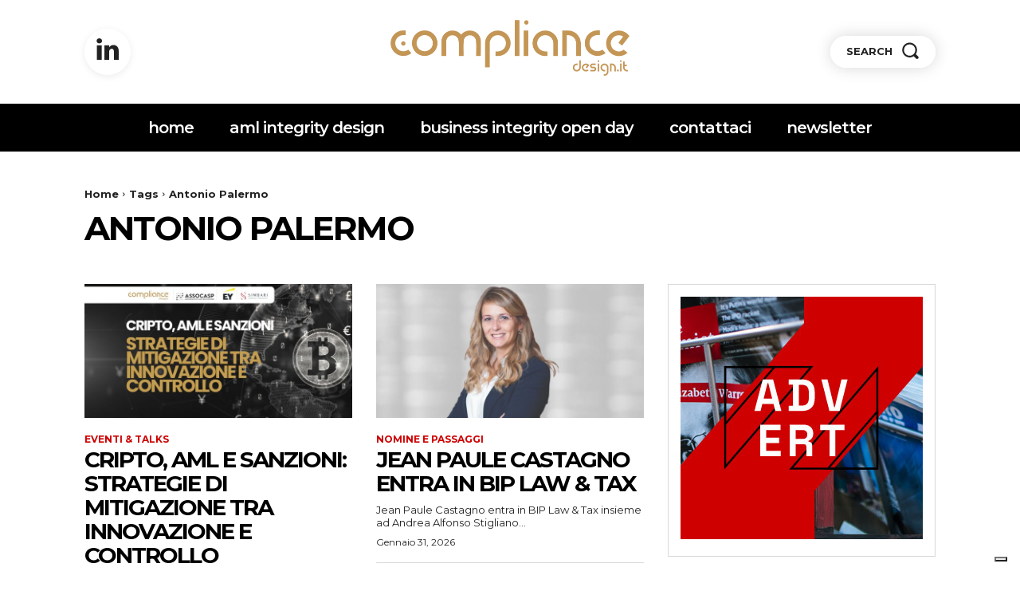

--- FILE ---
content_type: application/javascript; charset=utf-8
request_url: https://cs.iubenda.com/cookie-solution/confs/js/64510644.js
body_size: -248
content:
_iub.csRC = { consApiKey: 'eRZd71MKcOW8n3ObSnKR4t9KwhMESz1y', showBranding: false, publicId: 'a30b4e4b-6db6-11ee-8bfc-5ad8d8c564c0', floatingGroup: false };
_iub.csEnabled = true;
_iub.csPurposes = [4,3,1];
_iub.cpUpd = 1745475703;
_iub.csT = 0.3;
_iub.googleConsentModeV2 = true;
_iub.totalNumberOfProviders = 4;
